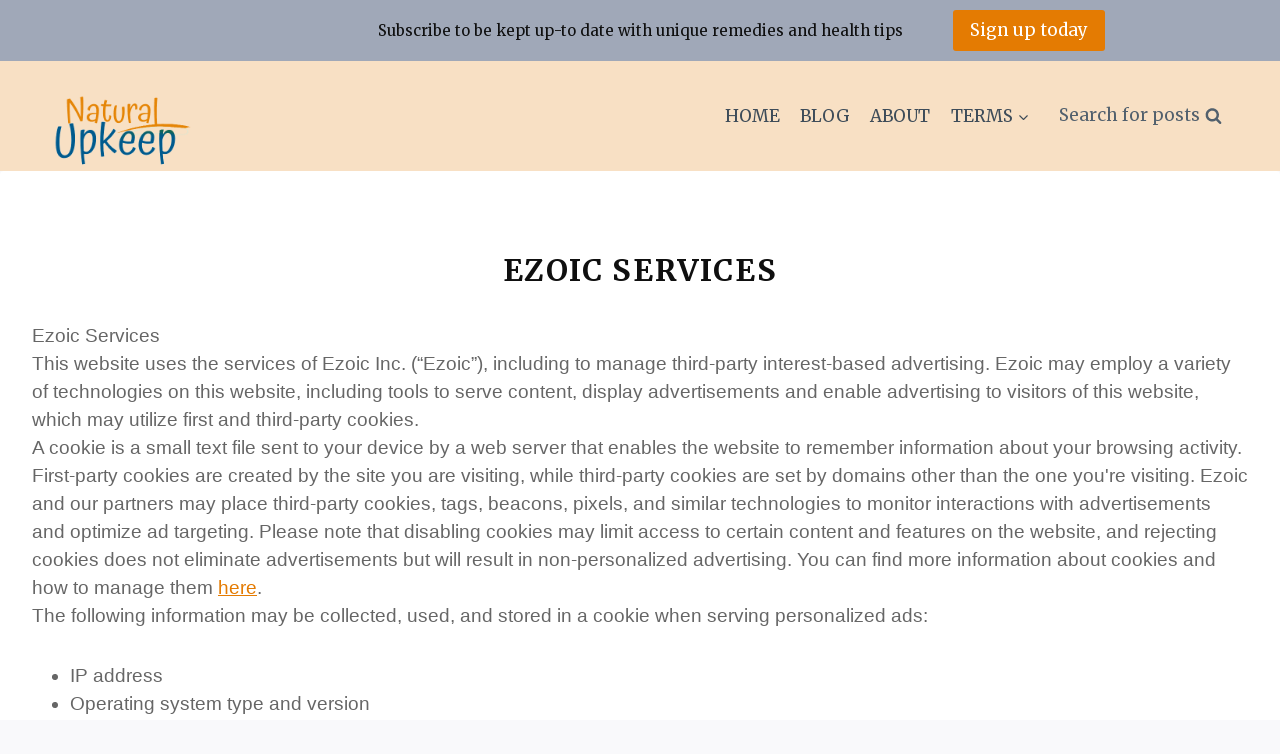

--- FILE ---
content_type: text/html; charset=utf-8
request_url: https://www.google.com/recaptcha/api2/aframe
body_size: 267
content:
<!DOCTYPE HTML><html><head><meta http-equiv="content-type" content="text/html; charset=UTF-8"></head><body><script nonce="NkFxxRsPA-iBY7LrS2UeyA">/** Anti-fraud and anti-abuse applications only. See google.com/recaptcha */ try{var clients={'sodar':'https://pagead2.googlesyndication.com/pagead/sodar?'};window.addEventListener("message",function(a){try{if(a.source===window.parent){var b=JSON.parse(a.data);var c=clients[b['id']];if(c){var d=document.createElement('img');d.src=c+b['params']+'&rc='+(localStorage.getItem("rc::a")?sessionStorage.getItem("rc::b"):"");window.document.body.appendChild(d);sessionStorage.setItem("rc::e",parseInt(sessionStorage.getItem("rc::e")||0)+1);localStorage.setItem("rc::h",'1763808181744');}}}catch(b){}});window.parent.postMessage("_grecaptcha_ready", "*");}catch(b){}</script></body></html>

--- FILE ---
content_type: text/plain
request_url: https://www.google-analytics.com/j/collect?v=1&_v=j102&a=1033250934&t=pageview&_s=1&dl=https%3A%2F%2Fwww.naturalupkeep.com%2Fprivacy%2F&ul=en-us%40posix&dt=Privacy%20%E2%80%93%20Natural%20Upkeep&sr=1280x720&vp=1280x720&_u=KGBAgEIhAAAAACAAI~&jid=1635086424&gjid=1230454553&cid=1304993448.1763808180&tid=UA-131516212-4&_gid=1262353501.1763808180&_slc=1&z=121432017
body_size: -451
content:
2,cG-7SQMF4DNEH